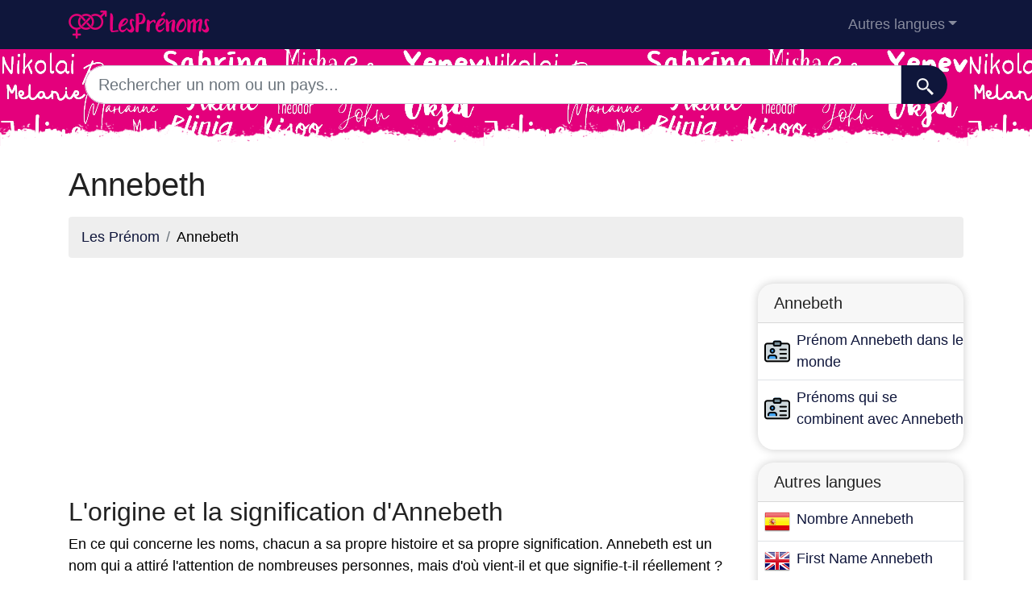

--- FILE ---
content_type: text/html; charset=UTF-8
request_url: https://lesprenoms.eu/prenom-annebeth
body_size: 8060
content:
<!DOCTYPE html>
<html lang="fr"  >

<head>

<meta charset="utf-8">
<meta name="viewport" content="width=device-width, initial-scale=1, shrink-to-fit=no">
<title>Prénom Annebeth</title>
<base href="https://lesprenoms.eu/">
		
			
  <meta name="description" content="Le nom Annebeth dans le monde est distribué de manière très spécifique. Vous verrez ici combien de personnes portent le nom de Annebeth dans le monde et dans quels pays elles vivent.">
    <meta property="og:description" content="Le nom Annebeth dans le monde est distribué de manière très spécifique. Vous verrez ici combien de personnes portent le nom de Annebeth dans le monde et dans quels pays elles vivent." />
    <meta property="og:type" content="article" />
<meta property="og:title" content="Prénom Annebeth" />
<meta property="og:url" content="https://lesprenoms.eu/prenom-annebeth" />
<meta property="og:site_name" content="lesprenoms.eu" />


<meta property="og:image" content="https://lesprenoms.eu/img/lesprenoms.eu/default/1200.jpg" />
<meta property="og:image:secure_url" content="https://lesprenoms.eu/img/lesprenoms.eu/default/1200.jpg" />

<meta name="twitter:card" content="summary_large_image" />
<meta name="twitter:description" content="Le nom Annebeth dans le monde est distribué de manière très spécifique. Vous verrez ici combien de personnes portent le nom de Annebeth dans le monde et dans quels pays elles vivent." />
<meta name="twitter:title" content="Prénom Annebeth" />
<meta name="twitter:site" content="lesprenoms.eu" />
<meta name="twitter:image" content="https://lesprenoms.eu/img/lesprenoms.eu/default/1200.jpg" />
<meta name="twitter:creator" content="lesprenoms.eu" />

<link rel="apple-touch-icon" sizes="57x57" href="images/favicon/apple-icon-57x57.png">
<link rel="apple-touch-icon" sizes="60x60" href="images/favicon/apple-icon-60x60.png">
<link rel="apple-touch-icon" sizes="72x72" href="images/favicon/apple-icon-72x72.png">
<link rel="apple-touch-icon" sizes="76x76" href="images/favicon/apple-icon-76x76.png">
<link rel="apple-touch-icon" sizes="114x114" href="images/favicon/apple-icon-114x114.png">
<link rel="apple-touch-icon" sizes="120x120" href="images/favicon/apple-icon-120x120.png">
<link rel="apple-touch-icon" sizes="144x144" href="images/favicon/apple-icon-144x144.png">
<link rel="apple-touch-icon" sizes="152x152" href="images/favicon/apple-icon-152x152.png">
<link rel="apple-touch-icon" sizes="180x180" href="images/favicon/apple-icon-180x180.png">
<link rel="icon" type="image/png" sizes="192x192"  href="images/favicon/android-icon-192x192.png">
<link rel="icon" type="image/png" sizes="32x32" href="images/favicon/favicon-32x32.png">
<link rel="icon" type="image/png" sizes="96x96" href="images/favicon/favicon-96x96.png">
<link rel="icon" type="image/png" sizes="16x16" href="images/favicon/favicon-16x16.png">
<meta name="msapplication-TileColor" content="#ffffff">
<meta name="msapplication-TileImage" content="images/favicon/ms-icon-144x144.png">
<meta name="theme-color" content="#ffffff">


<link rel="stylesheet" href="https://cdn.jsdelivr.net/npm/bootstrap@4.6.2/dist/css/bootstrap.min.css" integrity="sha384-xOolHFLEh07PJGoPkLv1IbcEPTNtaed2xpHsD9ESMhqIYd0nLMwNLD69Npy4HI+N" crossorigin="anonymous" />


<style>
header{
    background-image: url(images/fondo.png);
  background-color:#e4007c;

    min-height: 120px;

    display:flex;
    position:relative;
    z-index:0;
    padding-bottom:0px;
}




header::after{
    content:'';
    width: 100%;
    height: 30px;
    background-image: url(images/hero-border.png);
    background-repeat: repeat-x;
    position:absolute;
    bottom:0;
    left:0;


}

footer{

  min-height: 180px;

display:flex;
position:relative;


    content:'';
    width: 100%;
    height: 30px;
    background-image: url(images/footer-border.png);
    background-repeat: repeat-x;
    position:relative;
    top:20;
    left:0;


}

h1,h2,h3,h4,h5{color:#903930; }

.cajita{ margin-bottom:20px; padding-bottom:20px; margin-top:20px; border-bottom:2px solid #FFF;}

.cajita{color:#fff!important;}

a {}

/* unvisited link */
a:link {
  color: #0F163b;

}

a:visited {
  color: #0F163b;

}



/* mouse over link */
a:hover {

  text-decoration:underline;
}

.btn-granate{color:#fff ! important;
background-color:#903930;
text-decoration:none ! important;
}

a:hover.btn-granate  {
background-color:#0F163b! important;
}

.btn-1{color:#FFF !important;
background-color:#0F163B;
text-decoration:none ! important;
}

a:hover.btn-1  {
  color:#FFF !important;
background-color:#666! important;
}


.btn-2{
  color:#FFF !important;
background-color:#903930;
text-decoration:none !important;
}

a:hover.btn-2  {
  color:#FFF !important;
background-color:#0F163B! important;
}


.btn-rosa{
  color:#FFF !important;
background-color:#e4007c;
text-decoration:none !important;
}

a:hover.btn-rosa  {
  color:#FFF !important;
background-color:#0F163b ! important;
}


.btn-azul{
  color:#FFF !important;
background-color:#0073e4;
text-decoration:none !important;
}

a:hover.btn-azul  {
  color:#FFF !important;
background-color:#0F163b! important;
}

.dropdown-item{
  text-decoration:none ! important;
}
.text-white a{color:#fff!important;}

.breadcrumb{background-color:#eee;}


.page {
  background-color: #f8f5de;
  background-image: linear-gradient(to right, rgba(255,210,0,0.3), rgba(200, 160, 0, 0.1) 11%, rgba(0,0,0,0) 35%, rgba(200, 160, 0, 0.1) 65%);
  box-shadow: inset 0 0 75px rgba(255,210,0,0.1), inset 0 0 20px rgba(255,210,0,0.2), inset 0 0 30px rgba(220,120,0,0.3);
  color: rgba(0,0,0,0.3);



  padding: 3em;

}

.pagegris {
  background-color: #eee;




  padding: 3em;

}

.fluix {opacity:0.8;}





body {
            font-family: 'Candara', sans-serif !important;
            background: #FFFFFF;
            font-weight: 400 !important;
            color:#000!important;
            font-size:18px!important;
        }
p{font-size:18px!important}
a{font-size:18px!important}
        h1,
        h2,
        h3,
        h4,
        h5,


        h1 {
            color: #222222
        }

        h2,
        h5,
        h6 {
            color: #222222
        }

        h3 {
            color: #222222
        }

        h4 {
            color: #222222
        }

        .list-item{margin-bottom:10px!important;}





        .card{
  border: none;
  transition: all 500ms cubic-bezier(0.19, 1, 0.22, 1);
 overflow:hidden;
 border-radius:20px;
 min-height:300px;
   box-shadow: 0 0 12px 0 rgba(0,0,0,0.2);


   transition: all 500ms cubic-bezier(0.19, 1, 0.22, 1);

  background-repeat:no-repeat;
  background-position: center center;
}

  .card:hover {
    transform: scale(0.95);
  }



  .hover{
    transition: all 500ms cubic-bezier(0.19, 1, 0.22, 1);
    background-size:90%;
background-repeat:no-repeat;
background-position: center center;

  }
  .hover:hover {
    transform: scale(1.10);
  }





.card2{
  border: none;
  transition: all 500ms cubic-bezier(0.19, 1, 0.22, 1);
 overflow:hidden;
 border-radius:20px;

   box-shadow: 0 0 12px 0 rgba(0,0,0,0.2);


}



  .adsbygoogle {
  display: flex;
  justify-content: center;
  align-items: center;
  min-height: 380px;
}


@media(min-width: 500px) {
  .adsbygoogle {
  display: flex;
  justify-content: center;
  align-items: center;
  min-height: 280px;
}
}

.adsbygoogle-noablate{
  min-height: 126px!important;
}





  </style>









    <link rel="canonical" href="https://lesprenoms.eu/prenom-annebeth" />
    <link rel="alternate" hreflang="es" href="https://nombresdepersona.com/nombre-annebeth" />
    <link rel="alternate" hreflang="en" href="https://firstnam.es/name-annebeth" />
    <link rel="alternate" hreflang="fr" href="https://lesprenoms.eu/prenom-annebeth" />
    <link rel="alternate" hreflang="de" href="https://dervorname.com/name-annebeth" />
    <link rel="alternate" hreflang="it" href="https://nomipropri.eu/nome-annebeth" />
    <link rel="alternate" hreflang="pt" href="https://nomesproprios.com/nome-annebeth" />
    <link rel="alternate" hreflang="pl" href="https://nazwy.org/nazwa-annebeth" />
    <link rel="alternate" hreflang="nl" href="https://voornamen.eu/naam-annebeth" />
    <link rel="alternate" hreflang="ru" href="https://xn--80ajiqg.net/имена-annebeth" />
    </head>
    <body>

    <!-- Navigation -->
    <nav class="navbar navbar-expand-lg navbar-dark" style="background-color:#0F163b">
      <div class="container">
      <a class="navbar-brand" href="./"><img src="logo/fr.png" width="175" height="35" alt="lesprenoms.eu logo"></a>
        <button class="navbar-toggler navbar-toggler-right" type="button" data-toggle="collapse" data-target="#navbarResponsive" aria-controls="navbarResponsive" aria-expanded="false" aria-label="Toggle navigation">
          <span class="navbar-toggler-icon"></span>
        </button>

        <div class="collapse navbar-collapse dropdown" id="navbarResponsive">
        <ul class="navbar-nav ml-auto">
         
                        <li class="nav-item dropdown">
                            <a class="nav-link dropdown-toggle" id="dropdown09" href="#" data-toggle="dropdown" + aria-expanded="false">Autres langues</a>
                            <div class="dropdown-menu dropdown-content" aria-labelledby="dropdown09">
                            <a class="dropdown-item" href="https://nombresdepersona.com" hreflang="es"><img src="flags/es.png" /> Nombres de Persona</a>            
                            <a class="dropdown-item" href="https://firstnam.es" hreflang="en"><img src="flags/gb.png" /> First names</a>                            <a class="dropdown-item" href="https://dervorname.com" hreflang="en"><img src="flags/de.png" /> Vornamen</a>                                                        <a class="dropdown-item" href="https://nomipropri.eu" hreflang="en"><img src="flags/it.png" /> Nomi Propri</a>                            <a class="dropdown-item" href="https://nomesproprios.com"><img src="flags/pt.png" /> Nomes proprios</a>                            <a class="dropdown-item" href="https://nazwy.org"><img src="flags/pl.png" /> Nazwy</a>                            <a class="dropdown-item" href="https://voornamen.eu"><img src="flags/nl.png" /> Voornamen</a>                            <a class="dropdown-item" href="https://xn--80ajiqg.net"><img src="flags/ru.png" /> имена</a>                        











                            </div>
                        </li>
   
                    </ul>
          </div>
      
      </div>
    </nav>  
    <header>
    <div class="container">

  


<div class="row justify-content-center">
                      <div class="col-12">
                          <form action="search.php" method="GET">
                              <div class="card-body row no-gutters align-items-center">
                                  <div class="col-auto">
                                      <i class="fas fa-search h4 text-body"></i>
                                  </div>
                                  <!--end of col-->
                                  <div class="col">
                                      <input style="border-radius: 60px 0 0 60px;" autocomplete="off"  class="form-control form-control-lg form-control-borderless" id="searchap" name="q" type="search" placeholder="Rechercher un nom ou un pays..." autocomplete="off">
                                     
                                  </div>
                                  <!--end of col-->
                                  <div class="col-auto">
                                      <button style="border-radius: 0 60px 60px 0;background-color:#0F163b" aria-label="Recherche"  class="btn btn-lg" type="submit">
                                      <svg fill="#FFFFFF" xmlns="http://www.w3.org/2000/svg"  viewBox="0 0 22 22" width="23px" height="23px">    <path d="M 9 2 C 5.1458514 2 2 5.1458514 2 9 C 2 12.854149 5.1458514 16 9 16 C 10.747998 16 12.345009 15.348024 13.574219 14.28125 L 14 14.707031 L 14 16 L 20 22 L 22 20 L 16 14 L 14.707031 14 L 14.28125 13.574219 C 15.348024 12.345009 16 10.747998 16 9 C 16 5.1458514 12.854149 2 9 2 z M 9 4 C 11.773268 4 14 6.2267316 14 9 C 14 11.773268 11.773268 14 9 14 C 6.2267316 14 4 11.773268 4 9 C 4 6.2267316 6.2267316 4 9 4 z"/></svg>
                                      </button>
                                  </div>
                                  <!--end of col-->
                              </div>
                          </form>
                          
                      </div>
                
    </div>


</div>

</header>
         
        <!-- Page Content -->
    
        <div class="container">
    
            <!-- Page Heading/Breadcrumbs -->
            <h1 class="mt-4 mb-3">Annebeth</h1>
    
            <ol class="breadcrumb">
                <li class="breadcrumb-item">
                <a href="./">Les Prénom</a>
                </li>
    
                <li class="breadcrumb-item">
                    Annebeth                </li>
            </ol>
            
    <div class="row">
    <div class="col-sm-9 col-md-9">
    
    <script async src="https://pagead2.googlesyndication.com/pagead/js/adsbygoogle.js"></script>
<!-- horizontal adaptable -->
<ins class="adsbygoogle"
     style="display:block"
     data-ad-client="pub-8178564232918506"
     data-ad-slot="5869545213"
     data-ad-format="auto"
     data-full-width-responsive="true"></ins>
<script>
     (adsbygoogle = window.adsbygoogle || []).push({});
</script>            <h2>L'origine et la signification d'Annebeth</h2>

<p>En ce qui concerne les noms, chacun a sa propre histoire et sa propre signification. Annebeth est un nom qui a attiré l'attention de nombreuses personnes, mais d'où vient-il et que signifie-t-il réellement ?</p>

<h3>L'origine d'Annebeth</h3>

<p>Le prénom Annebeth est d'origine néerlandaise et est en fait une combinaison de deux prénoms : Anne et Beth. Anne est un nom d'origine hébraïque qui signifie « grâce » ou « compassion », tandis que Beth est un nom qui vient de l'hébreu biblique et sa signification est « maison » ou « demeure ». Par conséquent, Annebeth peut être interprétée comme « la grâce dans la maison » ou « la compassion dans la maison ».</p>

<p>Ce nom est très populaire dans des pays comme les Pays-Bas et la Belgique, où il est encore fréquemment utilisé. Cependant, il a gagné en popularité dans d'autres parties du monde en raison de son caractère unique et de sa belle signification.</p>

<h3>La signification d'Annebeth</h3>

<p>Annebeth est un nom qui évoque une sensation de chaleur et de protection. La combinaison d'Anne, qui représente la grâce ou la compassion, et de Beth, qui représente le foyer, crée une image de soin et d'amour dans le contexte du foyer. Les personnes portant ce nom sont souvent perçues comme gentilles, compatissantes et accueillantes, des caractéristiques qui reflètent la signification de leur nom.</p>

<p>De plus, ce nom peut également être associé à l'idée d'avoir une âme aimante et compréhensive. Celles qui portent le nom d'Annebeth ont souvent la capacité de sympathiser avec les autres et d'offrir un soutien inconditionnel à leur entourage. Cette qualité leur permet de créer une atmosphère chaleureuse et accueillante dans n'importe quel environnement dans lequel ils se trouvent.</p>

<p>En bref, Annebeth est un nom qui évoque des sentiments d'amour, de compassion et de protection. Sa signification reflète l'importance des soins et de la chaleur au foyer, ainsi que la capacité d'offrir soutien et compréhension aux autres.</p>

<h3>Popularité d'Annebeth</h3>

<p>Bien qu'Annebeth soit un prénom plus courant dans des pays comme les Pays-Bas et la Belgique, sa popularité a augmenté dans d'autres parties du monde. De nombreuses personnes ont choisi ce nom pour leurs filles en raison de sa sonorité harmonieuse et de sa belle signification.</p>

<p>De plus, la combinaison Annebeth offre une option unique pour ceux qui recherchent un nom inhabituel mais avec une signification profonde. Cela a contribué à sa popularité croissante et à sa présence dans différentes cultures et pays.</p>

<p>Dans l'industrie du divertissement, il y a également eu des cas où des personnages fictifs portaient le nom d'Annebeth, ce qui a contribué à leur plus grande reconnaissance et appréciation par le grand public.</p>

<h3>Le sens dans la culture et la société</h3>

<p>Dans la culture et la société, le nom Annebeth est souvent associé à l'idée d'amour et de compassion. Ceux qui portent ce nom sont souvent appréciés pour leur capacité à créer un environnement chaleureux et accueillant, ainsi que pour leur capacité à prendre soin des autres et à les soutenir.</p>

<p>Dans de nombreuses cultures, la maison est considérée comme un lieu sacré qui doit être protégé et entretenu, et le nom Annebeth reflète cette importance. Les personnes portant ce nom sont souvent perçues comme des gardiens de l'harmonie et de l'amour au foyer, leur donnant une place particulière dans la société.</p>

<p>De plus, la signification d'Annebeth peut également être interprétée comme une invitation à cultiver la compassion et la compréhension envers les autres. Ce nom nous rappelle l'importance d'offrir de l'amour et du soutien à ceux qui en ont besoin, créant ainsi des communautés plus fortes et plus solidaires.</p>

<h3>Conclusions</h3>

<p>Annebeth est un nom qui évoque des sentiments d'amour, de compassion et de protection. Son origine néerlandaise et sa signification de « grâce dans la maison » en font un choix populaire pour ceux qui recherchent un nom unique avec une signification profonde.</p>

<p>La popularité d'Annebeth a augmenté dans différentes parties du monde, et sa présence dans la culture et la société reflète son importance en tant que symbole de soin et d'amour au foyer. Ceux qui portent ce nom sont souvent appréciés pour leur capacité à apporter soutien et compréhension aux autres, créant ainsi un environnement chaleureux et accueillant où qu'ils se trouvent.</p>

<p>En bref, Annebeth est un nom qui véhicule un sentiment de chaleur et de protection, et sa signification nous rappelle l'importance de l'amour, de la compassion et des soins à la maison et dans la société en général.</p>﻿<p>Vous êtes sur ce site parce que vous voulez en savoir plus sur le nom Annebeth. Le nom Annebeth est un nom de personne qui a sûrement attiré votre attention pour une raison ou une autre. Les noms de personnes comme Annebeth, sont ceux qui distinguent un être humain des autres, lui conférant une personnalité. Couplé avec le ou les noms de famille, le nom Annebeth permet à une personne d'être connue et unique au sein de sa communauté.</p>            
    
    
    
    
    
           <script async src="https://pagead2.googlesyndication.com/pagead/js/adsbygoogle.js"></script>
<!-- horizontal adaptable -->
<ins class="adsbygoogle"
     style="display:block"
     data-ad-client="pub-8178564232918506"
     data-ad-slot="5869545213"
     data-ad-format="auto"
     data-full-width-responsive="true"></ins>
<script>
     (adsbygoogle = window.adsbygoogle || []).push({});
</script>    
                   
           <p>Annebeth est un prénom de genre _genero qui est présent dans la plupart des endroits où il est connu. Cependant, il est important de noter que le même prénom peut être masculin ou féminin, selon le pays, et il existe même des pays où Annebeth peut être un prénom unisexe.</p><p>Dans le cas de Annebeth, nous avons affaire à un prénom qui a une présence dans de nombreux pays. Mais si vous êtes intéressé(e) par les origines de Annebeth, il est préférable de regarder les pays où il a le plus de présence, nous vous recommandons donc de consulter notre carte du monde des prénoms.</p><p>Le prénom Annebeth peut être plus abondant dans ces pays : _pais1, _pais2, _pais3, _pais4 et _pais5. La présence significative de Annebeth dans ces pays suggère une relation historique entre eux.</p>            <h2>Le nom Annebeth dans le monde</h2><p>Annebeth a peut-être attiré votre attention parce que c'est un nom connu dans votre pays d'origine. Ou bien Annebeth est-il un nom exotique dans le pays où vous vivez? Vous vous êtes sûrement arrêté pour réfléchir au nombre de personnes que vous connaissez et dont le nom est Annebeth. Sur ce site, vous pouvez découvrir dans quels pays Annebeth est le nom de personne le plus répandu. Et bien sûr, vous pouvez découvrir dans quel pays vous devriez déménager si votre nom est Annebeth et que vous voulez être reconnu pour avoir un nom différent et spécial là-bas.</p><h2>Pays avec le plus de personnes nommées Annebeth dans le monde</h2>.    
    
        <script async src="https://pagead2.googlesyndication.com/pagead/js/adsbygoogle.js"></script>
<!-- horizontal adaptable -->
<ins class="adsbygoogle"
     style="display:block"
     data-ad-client="pub-8178564232918506"
     data-ad-slot="5869545213"
     data-ad-format="auto"
     data-full-width-responsive="true"></ins>
<script>
     (adsbygoogle = window.adsbygoogle || []).push({});
</script>                <a href="carte-annebeth" class="btn btn-rosa btn-lg btn-block">Voir la carte du prénom Annebeth</a>
        <p>Si vous envisagez le nom Annebeth comme nom pour votre fils ou votre fille, mais que vous souhaitez savoir si c'est un nom connu dans le monde entier, vous êtes sur le bon site. Aujourd'hui, grâce aux nouvelles technologies et à la mondialisation, nous sommes plus connectés que jamais. C'est pourquoi il est de votre responsabilité de réfléchir au nom de votre bébé. Il y a une chance que si vous appelez votre bébé Annebeth, plus tard, quand il/elle deviendra adulte, il/elle voudra côtoyer des gens d'autres régions du monde. Annebeth sera-t-il populaire dans ces autres endroits? Voici l'occasion de découvrir les pays où Annebeth est le prénom le plus typique.</p><h2>Le nom de personne Annebeth sur la carte</h2>        <ol class="row">
    
        <li class="list-item col-lg-6 mb-2"><img width='32' height='32'src='flags/nl.png' alt='Pays-Bas'> <a href='pays-bas'>Pays-Bas </a>(444)</li><li class="list-item col-lg-6 mb-2"><img width='32' height='32'src='flags/dk.png' alt='Danemark'> <a href='danemark'>Danemark </a>(83)</li><li class="list-item col-lg-6 mb-2"><img width='32' height='32'src='flags/ph.png' alt='Philippines'> <a href='philippines'>Philippines </a>(32)</li><li class="list-item col-lg-6 mb-2"><img width='32' height='32'src='flags/de.png' alt='Allemagne'> <a href='allemagne'>Allemagne </a>(27)</li><li class="list-item col-lg-6 mb-2"><img width='32' height='32'src='flags/no.png' alt='Norvège'> <a href='norvege'>Norvège </a>(26)</li><li class="list-item col-lg-6 mb-2"><img width='32' height='32'src='flags/ch.png' alt='Suisse'> <a href='suisse'>Suisse </a>(21)</li><li class="list-item col-lg-6 mb-2"><img width='32' height='32'src='flags/us.png' alt='Etats-Unis d'Amérique'> <a href='etats-unis-d-amerique'>Etats-Unis d'Amérique </a>(15)</li><li class="list-item col-lg-6 mb-2"><img width='32' height='32'src='flags/be.png' alt='Belgique'> <a href='belgique'>Belgique </a>(3)</li><li class="list-item col-lg-6 mb-2"><img width='32' height='32'src='flags/fo.png' alt='Îles Féroé'> <a href='iles-feroe'>Îles Féroé </a>(3)</li><li class="list-item col-lg-6 mb-2"><img width='32' height='32'src='flags/se.png' alt='Suède'> <a href='suede'>Suède </a>(3)</li><li class="list-item col-lg-6 mb-2"><img width='32' height='32'src='flags/my.png' alt='Malaisie'> <a href='malaisie'>Malaisie </a>(2)</li><li class="list-item col-lg-6 mb-2"><img width='32' height='32'src='flags/za.png' alt='Afrique du Sud'> <a href='afrique-du-sud'>Afrique du Sud </a>(2)</li><li class="list-item col-lg-6 mb-2"><img width='32' height='32'src='flags/bf.png' alt='Burkina Faso'> <a href='burkina-faso'>Burkina Faso </a>(1)</li><li class="list-item col-lg-6 mb-2"><img width='32' height='32'src='flags/es.png' alt='Espagne'> <a href='espagne'>Espagne </a>(1)</li><li class="list-item col-lg-6 mb-2"><img width='32' height='32'src='flags/fr.png' alt='France'> <a href='france'>France </a>(1)</li><li class="list-item col-lg-6 mb-2"><img width='32' height='32'src='flags/gb-eng.png' alt='Angleterre'> <a href='angleterre'>Angleterre </a>(1)</li><li class="list-item col-lg-6 mb-2"><img width='32' height='32'src='flags/ke.png' alt='Kenya'> <a href='kenya'>Kenya </a>(1)</li><li class="list-item col-lg-6 mb-2"><img width='32' height='32'src='flags/ni.png' alt='Nicaragua'> <a href='nicaragua'>Nicaragua </a>(1)</li><li class="list-item col-lg-6 mb-2"><img width='32' height='32'src='flags/nz.png' alt='Nouvelle-Zélande'> <a href='nouvelle-zelande'>Nouvelle-Zélande </a>(1)</li>    
                </ul>
          
            <script async src="https://pagead2.googlesyndication.com/pagead/js/adsbygoogle.js"></script>
<!-- horizontal adaptable -->
<ins class="adsbygoogle"
     style="display:block"
     data-ad-client="pub-8178564232918506"
     data-ad-slot="5869545213"
     data-ad-format="auto"
     data-full-width-responsive="true"></ins>
<script>
     (adsbygoogle = window.adsbygoogle || []).push({});
</script>            <p>Profitez de notre carte du monde pour visualiser rapidement et facilement toutes les données dont vous avez besoin pour savoir où Annebeth est couramment utilisé, et où c'est un nom exotique. Notre carte du monde se connecte à une base de données qui est mise à jour régulièrement, avec de nouvelles données sur les noms des personnes dans le monde entier. Si votre nom est Annebeth, si vous avez un parent qui s'appelle Annebeth, si vous envisagez de donner le nom de Annebeth à un personnage de votre roman, ou si c'est le nom que vous avez choisi pour votre bébé, voyez combien d'autres personnes dans le monde vous pouvez trouver portant ce nom, et dans quel pays elles se trouvent.</p>    
        </div>
    
    
       
    
    
    
    
    
        <div class="col-lg-3">
    <div class="card2 my-3">
    <h5 class="card-header">Annebeth</h5>
    <ul class="list-unstyled">   
  
 

 
 
  
  <li class="media py-2 border-bottom">
  <img src="favicon.png"  class="mx-2 rounded align-self-center" alt="...">
  <div class="media-body"><a href="prenom-annebeth">Prénom Annebeth dans le monde</a></div>
  </li>
  <li class="media py-2">
  <img src="favicon.png"  class="mx-2 rounded align-self-center" alt="...">
  <div class="media-body"><a href="noms-qui-se-combinent-avec-annebeth">Prénoms qui se combinent avec Annebeth</a></div>
  </li>
 
  
 
 
 
 
 <ul class="list-unstyled"></ul> 

 






 </ul>    </div>
    <div class="card2 my-3">
    <h5 class="card-header">Autres langues</h5>
    <ul class="list-unstyled">     
   
    
<li class="media py-2 border-bottom">
    <img src="flags/es.png"  class="mx-2 rounded align-self-center" alt="...">
    <div class="media-body"><a href="https://nombresdepersona.com/nombre-annebeth">Nombre Annebeth</a></div>
 </li>
  
  
 
 <li class="media py-2 border-bottom">
    <img src="flags/gb.png"  class="mx-2 rounded align-self-center" alt="...">
    <div class="media-body"><a href="https://firstnam.es/name-annebeth">First Name Annebeth</a></div>
 </li>
  
  
 
 <li class="media py-2 border-bottom">
    <img src="flags/de.png"  class="mx-2 rounded align-self-center" alt="...">
    <div class="media-body"><a href="https://dervorname.com/name-annebeth">Vorname Annebeth</a></div>
 </li>
  

 

  
 
 <li class="media py-2 border-bottom">
    <img src="flags/it.png"  class="mx-2 rounded align-self-center" alt="...">
    <div class="media-body"><a href="https://nomipropri.eu/nome-annebeth">Nome Annebeth</a></div>
 </li>
  
  
 
 <li class="media py-2 border-bottom">
    <img src="flags/pt.png"  class="mx-2 rounded align-self-center" alt="...">
    <div class="media-body"><a href="https://nomesproprios.com/nome-annebeth">Nome Annebeth</a></div>
 </li>
  
  
 
 <li class="media py-2 border-bottom">
    <img src="flags/pl.png"  class="mx-2 rounded align-self-center" alt="...">
    <div class="media-body"><a href="https://nazwy.org/nazwa-annebeth">Imię Annebeth</a></div>
 </li>
  
  
 
 <li class="media py-2 border-bottom">
    <img src="flags/nl.png"  class="mx-2 rounded align-self-center" alt="...">
    <div class="media-body"><a href="https://voornamen.eu/naam-annebeth">Noem Annebeth</a></div>
 </li>
  
  
 
 <li class="media py-2 border-bottom">
    <img src="flags/ru.png"  class="mx-2 rounded align-self-center" alt="...">
    <div class="media-body"><a href="https://xn--80ajiqg.net/имена-annebeth">имена Annebeth</a></div>
 </li>
  
 
 </ul>
    
          </div>
          <div class="sticky-top">
    <script async src="https://pagead2.googlesyndication.com/pagead/js/adsbygoogle.js"></script>
<!-- vertical adaptable -->
<ins class="adsbygoogle"
     style="display:block"
     data-ad-client="pub-8178564232918506"
     data-ad-slot="9035392895"
     data-ad-format="auto"
     data-full-width-responsive="true"></ins>
<script>
     (adsbygoogle = window.adsbygoogle || []).push({});
</script>    </div>
    </div> 
    </div> 
    </div> 
    
    
    <!-- Footer -->
    <footer class="py-5" style="background-color:#0F163b">
      <div class="container">
        <p class="m-0 text-center text-white">Copyright &copy; 2025 lesprenoms.eu</p>
        <p class="m-0 text-center text-white">
      
  
 
 
  
  <a href="https://nomsdefamille.net/">Noms de famille du monde</a> - <a href="https://originedunomdefamille.com">Origine des noms de famille</a> - <a href="https://lesprenoms.eu/">Les Prénoms</a>  - <a href="https://dirnames.com/fr">Répertoire des noms et des prénoms</a>
 
 
  
  
  
  
  
  
  
        - <a rel="nofollow noopener noreferrer" href="privacy" target="_blank">Privacy policy</a>   
        </p>
    

      </div>
      <!-- /.container -->
    </footer>


    <!-- Bootstrap core JavaScript -->

    <script src="https://cdn.jsdelivr.net/npm/jquery@3.5.1/dist/jquery.slim.min.js" integrity="sha384-DfXdz2htPH0lsSSs5nCTpuj/zy4C+OGpamoFVy38MVBnE+IbbVYUew+OrCXaRkfj" crossorigin="anonymous"></script>


<script defer src="https://cdn.jsdelivr.net/npm/bootstrap@4.6.2/dist/js/bootstrap.bundle.min.js" integrity="sha384-Fy6S3B9q64WdZWQUiU+q4/2Lc9npb8tCaSX9FK7E8HnRr0Jz8D6OP9dO5Vg3Q9ct" crossorigin="anonymous"></script>





<script async data-ad-client="ca-pub-8178564232918506" src="https://pagead2.googlesyndication.com/pagead/js/adsbygoogle.js"></script>

<script async src="https://fundingchoicesmessages.google.com/i/pub-8178564232918506?ers=1"></script><script>(function() {function signalGooglefcPresent() {if (!window.frames['googlefcPresent']) {if (document.body) {const iframe = document.createElement('iframe'); iframe.style = 'width: 0; height: 0; border: none; z-index: -1000; left: -1000px; top: -1000px;'; iframe.style.display = 'none'; iframe.name = 'googlefcPresent'; document.body.appendChild(iframe);} else {setTimeout(signalGooglefcPresent, 0);}}}signalGooglefcPresent();})();</script>

  </body>




</html>


--- FILE ---
content_type: text/html; charset=utf-8
request_url: https://www.google.com/recaptcha/api2/aframe
body_size: 250
content:
<!DOCTYPE HTML><html><head><meta http-equiv="content-type" content="text/html; charset=UTF-8"></head><body><script nonce="iP1ViVqKQdWhAQUjBayfuA">/** Anti-fraud and anti-abuse applications only. See google.com/recaptcha */ try{var clients={'sodar':'https://pagead2.googlesyndication.com/pagead/sodar?'};window.addEventListener("message",function(a){try{if(a.source===window.parent){var b=JSON.parse(a.data);var c=clients[b['id']];if(c){var d=document.createElement('img');d.src=c+b['params']+'&rc='+(localStorage.getItem("rc::a")?sessionStorage.getItem("rc::b"):"");window.document.body.appendChild(d);sessionStorage.setItem("rc::e",parseInt(sessionStorage.getItem("rc::e")||0)+1);localStorage.setItem("rc::h",'1763236279148');}}}catch(b){}});window.parent.postMessage("_grecaptcha_ready", "*");}catch(b){}</script></body></html>

--- FILE ---
content_type: application/javascript; charset=utf-8
request_url: https://fundingchoicesmessages.google.com/f/AGSKWxWdEubQDVD_NRXVUaeMGtM2U4-rLVODA5D5bmS3DJlcEOT9uvty-cIEew32bIRvtzelDLNyZess9UgZQipRKO3Xl2gx1HbYrnx4WCMJVydjXL3s0WbpF8-A4woyIbz3jAimsxGzyKL-W75ywKCKasM6eJ4-qT5gZ774VIfF0js7F3siAhFw9ez8P8TY/_-adrotation./embed_ad./advs-instream./bookads./v1/ads.
body_size: -1288
content:
window['6459d3ea-17e6-4544-a412-b079f2bd6b23'] = true;